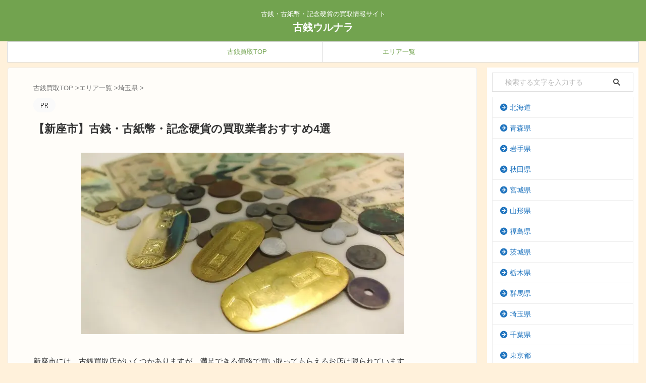

--- FILE ---
content_type: text/html; charset=UTF-8
request_url: https://kosen-urunara.com/saitama-niiza/
body_size: 14256
content:
<!DOCTYPE html> <!--[if lt IE 7]><html class="ie6" lang="ja"> <![endif]--> <!--[if IE 7]><html class="i7" lang="ja"> <![endif]--> <!--[if IE 8]><html class="ie" lang="ja"> <![endif]--> <!--[if gt IE 8]><!--><html lang="ja" class="s-navi-search-overlay  toc-style-default"> <!--<![endif]--><head prefix="og: http://ogp.me/ns# fb: http://ogp.me/ns/fb# article: http://ogp.me/ns/article#">  <script async src="https://www.googletagmanager.com/gtag/js?id=G-4RQX8BR2C0"></script> <script>window.dataLayer = window.dataLayer || [];
	  function gtag(){dataLayer.push(arguments);}
	  gtag('js', new Date());

	  gtag('config', 'G-4RQX8BR2C0');</script> <meta charset="UTF-8" ><meta name="viewport" content="width=device-width,initial-scale=1.0,user-scalable=no,viewport-fit=cover"><meta name="format-detection" content="telephone=no" ><meta name="referrer" content="no-referrer-when-downgrade"/><link rel="alternate" type="application/rss+xml" title="古銭ウルナラ RSS Feed" href="https://kosen-urunara.com/feed/" /><link rel="pingback" href="https://kosen-urunara.com/xmlrpc.php" > <!--[if lt IE 9]> <script src="https://kosen-urunara.com/wp-content/themes/affinger/js/html5shiv.js"></script> <![endif]--><meta name='robots' content='max-image-preview:large' /><link rel="stylesheet" href="https://kosen-urunara.com/wp-content/cache/minify/a81b3.css" media="all" />
<title>【新座市】古銭・古紙幣・記念硬貨の買取業者おすすめ4選 - 古銭ウルナラ</title><link rel='dns-prefetch' href='//ajax.googleapis.com' /><link rel='stylesheet' id='single-css' href='https://kosen-urunara.com/wp-content/themes/affinger/st-rankcss.php' type='text/css' media='all' /><link rel='stylesheet' id='st-themecss-css' href='https://kosen-urunara.com/wp-content/themes/affinger/st-themecss-loader.php?ver=6.8.2' type='text/css' media='all' /><link rel="https://api.w.org/" href="https://kosen-urunara.com/wp-json/" /><link rel="alternate" title="JSON" type="application/json" href="https://kosen-urunara.com/wp-json/wp/v2/posts/891" /><link rel='shortlink' href='https://kosen-urunara.com/?p=891' /><link rel="alternate" title="oEmbed (JSON)" type="application/json+oembed" href="https://kosen-urunara.com/wp-json/oembed/1.0/embed?url=https%3A%2F%2Fkosen-urunara.com%2Fsaitama-niiza%2F" /><link rel="alternate" title="oEmbed (XML)" type="text/xml+oembed" href="https://kosen-urunara.com/wp-json/oembed/1.0/embed?url=https%3A%2F%2Fkosen-urunara.com%2Fsaitama-niiza%2F&#038;format=xml" /><meta name="robots" content="index, follow" /><meta name="keywords" content="新座市,古銭,買取"><meta name="description" content="新座市で評判が良い古銭買取店とおすすめの買取業者をご紹介。新座市で古銭・古紙幣・記念硬貨などを少しでも高く売りたい方は、参考にされてください。"><meta name="thumbnail" content="https://kosen-urunara.com/wp-content/uploads/古銭買取業者.jpg"><meta name="google-site-verification" content="6nbnGpTorHDC2DXttXqsyp37TGGfjZG2hQfmW8VlN00" /><link rel="canonical" href="https://kosen-urunara.com/saitama-niiza/" /><link rel="icon" href="https://kosen-urunara.com/wp-content/uploads/古銭アイコン.png" sizes="32x32" /><link rel="icon" href="https://kosen-urunara.com/wp-content/uploads/古銭アイコン.png" sizes="192x192" /><link rel="apple-touch-icon" href="https://kosen-urunara.com/wp-content/uploads/古銭アイコン.png" /><meta name="msapplication-TileImage" content="https://kosen-urunara.com/wp-content/uploads/古銭アイコン.png" /><link rel="preload" href="/wp-includes/js/comment-reply.min.js" as="script"><link rel="preload" href="//ajax.googleapis.com/ajax/libs/jquery/1.11.3/jquery.min.js" as="script"><link rel="preload" href="https://kosen-urunara.com/wp-content/themes/affinger/vendor/slick/slick.js" as="script"><link rel="preload" href="https://kosen-urunara.com/wp-content/themes/affinger/js/base.js" as="script"><link rel="preload" href="https://kosen-urunara.com/wp-content/themes/affinger/js/scroll.js" as="script"><link rel="preload" href="https://kosen-urunara.com/wp-content/themes/affinger/js/st-copy-text.js" as="script"><link rel="preload" href="https://kosen-urunara.com/wp-content/plugins/st-toc/assets/js/script.js" as="script"><meta property="og:type" content="article"><meta property="og:title" content="【新座市】古銭・古紙幣・記念硬貨の買取業者おすすめ4選"><meta property="og:url" content="https://kosen-urunara.com/saitama-niiza/"><meta property="og:description" content="新座市には、古銭買取店がいくつかありますが、満足できる価格で買い取ってもらえるお店は限られています。 これから古銭・古紙幣・記念硬貨などを買取店に持っていかれる場合は、なるべく評判が良いお店を選ばれた"><meta property="og:site_name" content="古銭ウルナラ"><meta property="og:image" content="https://kosen-urunara.com/wp-content/uploads/古銭買取業者.jpg"><meta property="article:published_time" content="2023-11-05T22:45:32+09:00" /><meta property="article:author" content="shironeko" />  <script>(function (window, document, $, undefined) {
		'use strict';

		var SlideBox = (function () {
			/**
			 * @param $element
			 *
			 * @constructor
			 */
			function SlideBox($element) {
				this._$element = $element;
			}

			SlideBox.prototype.$content = function () {
				return this._$element.find('[data-st-slidebox-content]');
			};

			SlideBox.prototype.$toggle = function () {
				return this._$element.find('[data-st-slidebox-toggle]');
			};

			SlideBox.prototype.$icon = function () {
				return this._$element.find('[data-st-slidebox-icon]');
			};

			SlideBox.prototype.$text = function () {
				return this._$element.find('[data-st-slidebox-text]');
			};

			SlideBox.prototype.is_expanded = function () {
				return !!(this._$element.filter('[data-st-slidebox-expanded="true"]').length);
			};

			SlideBox.prototype.expand = function () {
				var self = this;

				this.$content().slideDown()
					.promise()
					.then(function () {
						var $icon = self.$icon();
						var $text = self.$text();

						$icon.removeClass($icon.attr('data-st-slidebox-icon-collapsed'))
							.addClass($icon.attr('data-st-slidebox-icon-expanded'))

						$text.text($text.attr('data-st-slidebox-text-expanded'))

						self._$element.removeClass('is-collapsed')
							.addClass('is-expanded');

						self._$element.attr('data-st-slidebox-expanded', 'true');
					});
			};

			SlideBox.prototype.collapse = function () {
				var self = this;

				this.$content().slideUp()
					.promise()
					.then(function () {
						var $icon = self.$icon();
						var $text = self.$text();

						$icon.removeClass($icon.attr('data-st-slidebox-icon-expanded'))
							.addClass($icon.attr('data-st-slidebox-icon-collapsed'))

						$text.text($text.attr('data-st-slidebox-text-collapsed'))

						self._$element.removeClass('is-expanded')
							.addClass('is-collapsed');

						self._$element.attr('data-st-slidebox-expanded', 'false');
					});
			};

			SlideBox.prototype.toggle = function () {
				if (this.is_expanded()) {
					this.collapse();
				} else {
					this.expand();
				}
			};

			SlideBox.prototype.add_event_listeners = function () {
				var self = this;

				this.$toggle().on('click', function (event) {
					self.toggle();
				});
			};

			SlideBox.prototype.initialize = function () {
				this.add_event_listeners();
			};

			return SlideBox;
		}());

		function on_ready() {
			var slideBoxes = [];

			$('[data-st-slidebox]').each(function () {
				var $element = $(this);
				var slideBox = new SlideBox($element);

				slideBoxes.push(slideBox);

				slideBox.initialize();
			});

			return slideBoxes;
		}

		$(on_ready);
	}(window, window.document, jQuery));</script> <script>(function (window, document, $, undefined) {
			'use strict';

			$(function(){
			$('.post h2:not([class^="is-style-st-heading-custom-"]):not([class*=" is-style-st-heading-custom-"]):not(.st-css-no2) , .h2modoki').wrapInner('<span class="st-dash-design"></span>');
			})
		}(window, window.document, jQuery));</script> <script>(function (window, document, $, undefined) {
		'use strict';

		$(function(){
			/* 第一階層のみの目次にクラスを挿入 */
			$("#toc_container:not(:has(ul ul))").addClass("only-toc");
			/* アコーディオンメニュー内のカテゴリーにクラス追加 */
			$(".st-ac-box ul:has(.cat-item)").each(function(){
				$(this).addClass("st-ac-cat");
			});
		});
	}(window, window.document, jQuery));</script> <script>(function (window, document, $, undefined) {
		'use strict';

		$(function(){
									$('.st-star').parent('.rankh4').css('padding-bottom','5px'); // スターがある場合のランキング見出し調整
		});
	}(window, window.document, jQuery));</script> <script>(function (window, document, $, undefined) {
			'use strict';

			$(function() {
				$('.is-style-st-paragraph-kaiwa').wrapInner('<span class="st-paragraph-kaiwa-text">');
			});
		}(window, window.document, jQuery));</script> <script>(function (window, document, $, undefined) {
			'use strict';

			$(function() {
				$('.is-style-st-paragraph-kaiwa-b').wrapInner('<span class="st-paragraph-kaiwa-text">');
			});
		}(window, window.document, jQuery));</script> <script>/* Gutenbergスタイルを調整 */
	(function (window, document, $, undefined) {
		'use strict';

		$(function() {
			$( '[class^="is-style-st-paragraph-"],[class*=" is-style-st-paragraph-"]' ).wrapInner( '<span class="st-noflex"></span>' );
		});
	}(window, window.document, jQuery));</script> </head><body class="wp-singular post-template-default single single-post postid-891 single-format-standard custom-background wp-theme-affinger wp-child-theme-affinger-child single-cat-42 not-front-page" ><div id="st-ami"><div id="wrapper" class="" ontouchstart=""><div id="wrapper-in"><header id="st-headwide"><div id="header-full"><div id="headbox-bg"><div id="headbox"><nav id="s-navi" class="pcnone" data-st-nav data-st-nav-type="normal"><dl class="acordion is-active" data-st-nav-primary><dt class="trigger"><p class="acordion_button"><span class="op op-menu has-text"><i class="st-fa st-svg-menu"></i></span></p><div id="st-mobile-logo"></div></dt><dd class="acordion_tree"><div class="acordion_tree_content"><div class="clear"></div></div></dd></dl></nav><div id="header-l"><div id="st-text-logo"><p class="descr sitenametop"> 古銭・古紙幣・記念硬貨の買取情報サイト</p><p class="sitename"><a href="https://kosen-urunara.com/" data-wpel-link="internal"> 古銭ウルナラ </a></p></div></div><div id="header-r" class="smanone"></div></div></div><div id="gazou-wide"><div id="st-menubox"><div id="st-menuwide"><nav class="smanone clearfix"><ul id="menu-%e3%83%98%e3%83%83%e3%83%80%e3%83%bc%e3%83%a1%e3%83%8b%e3%83%a5%e3%83%bc" class="menu"><li id="menu-item-109" class="menu-item menu-item-type-custom menu-item-object-custom menu-item-home menu-item-109"><a href="https://kosen-urunara.com/" data-wpel-link="internal">古銭買取TOP</a></li><li id="menu-item-108" class="menu-item menu-item-type-taxonomy menu-item-object-category current-post-ancestor menu-item-108"><a href="https://kosen-urunara.com/category/area/" data-wpel-link="internal">エリア一覧</a></li></ul></nav></div></div><div id="st-headerbox"><div id="st-header"></div></div></div></div></header><div id="content-w"><div id="st-header-post-under-box" class="st-header-post-no-data "
 style=""><div class="st-dark-cover"></div></div><div id="content" class="clearfix"><div id="contentInner"><main><article><div id="post-891" class="st-post post-891 post type-post status-publish format-standard has-post-thumbnail hentry category-saitama"><div
 id="breadcrumb"><ol itemscope itemtype="http://schema.org/BreadcrumbList"><li itemprop="itemListElement" itemscope itemtype="http://schema.org/ListItem"> <a href="https://kosen-urunara.com" itemprop="item" data-wpel-link="internal"> <span itemprop="name">古銭買取TOP</span> </a> &gt;<meta itemprop="position" content="1"/></li><li itemprop="itemListElement" itemscope itemtype="http://schema.org/ListItem"> <a href="https://kosen-urunara.com/category/area/" itemprop="item" data-wpel-link="internal"> <span
 itemprop="name">エリア一覧</span> </a> &gt;<meta itemprop="position" content="2"/></li><li itemprop="itemListElement" itemscope itemtype="http://schema.org/ListItem"> <a href="https://kosen-urunara.com/category/area/saitama/" itemprop="item" data-wpel-link="internal"> <span
 itemprop="name">埼玉県</span> </a> &gt;<meta itemprop="position" content="3"/></li></ol></div><p class="st-catgroup"><span class="catname st-catid-ad"><img src="https://kosen-urunara.com/wp-content/themes/affinger/images/r.png" height="100%"></span></p><h1 class="entry-title">【新座市】古銭・古紙幣・記念硬貨の買取業者おすすめ4選</h1><div class="blogbox st-hide"><p><span class="kdate"> <i class="st-fa st-svg-refresh"></i><time class="updated" datetime="2024-03-02T09:51:37+0900">2024年3月2日</time> </span></p></div><div class="mainbox"><div id="nocopy" ><div class="entry-content"><div class="wp-block-image"><figure class="aligncenter size-full"><img fetchpriority="high" decoding="async" width="640" height="360" src="https://kosen-urunara.com/wp-content/uploads/古銭買取業者.jpg" alt="" class="wp-image-95"/></figure></div><div style="height:5px" aria-hidden="true" class="wp-block-spacer"></div><p>新座市には、古銭買取店がいくつかありますが、満足できる価格で買い取ってもらえるお店は限られています。</p><p>これから古銭・古紙幣・記念硬貨などを買取店に持っていかれる場合は、<span class="st-mymarker-s">なるべく評判が良いお店を選ばれた方がいい</span>でしょう。</p><div style="height:5px" aria-hidden="true" class="wp-block-spacer"></div><p>この記事では、新座市で評判が良い古銭買取店とおすすめの古銭買取業者をご紹介します。</p><p>クチコミページへのリンクも張っていますので、参考にされてください。</p><div style="height:5px" aria-hidden="true" class="wp-block-spacer"></div><h2 class="wp-block-heading" id="秋田県で評判が高い古銭買取店">新座市で評判が良い古銭買取店</h2><h3 class="wp-block-heading">なんぼや 志木店</h3><div class="wp-block-image is-style-default"><figure class="aligncenter size-full"><noscript><img decoding="async" width="640" height="427" src="https://kosen-urunara.com/wp-content/uploads/新座市なんぼや.jpg" alt="" class="wp-image-2952"/></noscript><img decoding="async" width="640" height="427" src='data:image/svg+xml,%3Csvg%20xmlns=%22http://www.w3.org/2000/svg%22%20viewBox=%220%200%20640%20427%22%3E%3C/svg%3E' data-src="https://kosen-urunara.com/wp-content/uploads/新座市なんぼや.jpg" alt="" class="lazyload wp-image-2952"/></figure></div><div style="height:5px" aria-hidden="true" class="wp-block-spacer"></div><p>「なんぼや 志木店」は、新座市の東北にある買取専門店。</p><p>古銭・記念硬貨の買取も行っているようです。</p><p>新座市で古銭・記念硬貨を買取店に持っていかれる場合は、こちらのお店を利用されるのもいいでしょう。</p><div style="height:5px" aria-hidden="true" class="wp-block-spacer"></div><h4 class="wp-block-heading">店舗情報</h4><figure class="wp-block-table has-st-td-width has-st-td-width--1"><table><tbody><tr><td class="has-text-align-center" data-align="center">店名</td><td>なんぼや 志木店</td></tr><tr><td class="has-text-align-center" data-align="center">評価</td><td>4.9 <span style="color:#ffc107" class="tadv-color">★★★★★ </span><strong><a rel="noreferrer noopener external" href="https://www.google.com/search?q=%E3%81%AA%E3%82%93%E3%81%BC%E3%82%84+%E5%BF%97%E6%9C%A8%E5%BA%97&amp;sourceid=chrome&amp;ie=UTF-8#lrd=0x6018e98d0808eef7:0x1a88a485ed87c890,1,,," target="_blank" data-wpel-link="external">（83）</a></strong></td></tr><tr><td class="has-text-align-center" data-align="center">住所</td><td>新座市東北2-39-7</td></tr></tbody></table></figure><div style="height:5px" aria-hidden="true" class="wp-block-spacer"></div><p class="wp-block-st-blocks-my-button st-mybtn st-mybtn-noborder" style="min-width:50%;border-width:0px;border-radius:50px;font-size:105%;font-weight:normal;box-shadow:none;background:#009988"><a href="https://nanboya.com/shop/shiki-brandshop/" rel="nofollow noopener noreferrer external" style="font-weight:normal" target="_blank" data-wpel-link="external">【公式】なんぼや</a></p><div style="height:5px" aria-hidden="true" class="wp-block-spacer"></div><h3 class="wp-block-heading">おたからや OSCデオシティ新座店</h3><div class="wp-block-image is-style-default"><figure class="aligncenter size-full"><noscript><img decoding="async" width="640" height="427" src="https://kosen-urunara.com/wp-content/uploads/新座市おたからや.jpg" alt="" class="wp-image-2953"/></noscript><img decoding="async" width="640" height="427" src='data:image/svg+xml,%3Csvg%20xmlns=%22http://www.w3.org/2000/svg%22%20viewBox=%220%200%20640%20427%22%3E%3C/svg%3E' data-src="https://kosen-urunara.com/wp-content/uploads/新座市おたからや.jpg" alt="" class="lazyload wp-image-2953"/></figure></div><div style="height:5px" aria-hidden="true" class="wp-block-spacer"></div><p>「おたからや OSCデオシティ新座店」は、新座市の中野にある買取専門店。</p><p>古銭・古紙幣・記念硬貨の買取も行っているようです。</p><p>新座市で古銭・古紙幣・記念硬貨を買取店に持っていかれる場合は、こちらのお店を利用されるのもいいでしょう。</p><div style="height:5px" aria-hidden="true" class="wp-block-spacer"></div><h4 class="wp-block-heading">店舗情報</h4><figure class="wp-block-table has-st-td-width has-st-td-width--1"><table><tbody><tr><td class="has-text-align-center" data-align="center">店名</td><td>おたからや OSCデオシティ新座店</td></tr><tr><td class="has-text-align-center" data-align="center">評価</td><td>4.7 <span style="color:#ffc107" class="tadv-color">★★★★★ </span><strong><a rel="noreferrer noopener external" href="https://www.google.com/search?q=%E3%81%8A%E3%81%9F%E3%81%8B%E3%82%89%E3%82%84+OSC%E3%83%87%E3%82%AA%E3%82%B7%E3%83%86%E3%82%A3%E6%96%B0%E5%BA%A7%E5%BA%97&amp;sourceid=chrome&amp;ie=UTF-8#lrd=0x6018e9dd397a385d:0xe8345e1ab1bd9924,1,,," target="_blank" data-wpel-link="external">（54）</a></strong></td></tr><tr><td class="has-text-align-center" data-align="center">住所</td><td>新座市中野2丁目1-38 新座ミックスミックス 1F</td></tr></tbody></table></figure><div style="height:5px" aria-hidden="true" class="wp-block-spacer"></div><p class="wp-block-st-blocks-my-button st-mybtn st-mybtn-noborder" style="min-width:50%;border-width:0px;border-radius:50px;font-size:105%;font-weight:normal;box-shadow:none;background:#009988"><a href="https://www.otakaraya.jp/" rel="nofollow noopener noreferrer external" style="font-weight:normal" target="_blank" data-wpel-link="external">【公式】おたからや</a></p><div style="height:5px" aria-hidden="true" class="wp-block-spacer"></div><h2 class="wp-block-heading">古銭などの買取相場と高く売れるお店</h2><div class="wp-block-image"><figure class="aligncenter size-full"><noscript><img decoding="async" width="640" height="360" src="https://kosen-urunara.com/wp-content/uploads/QA.jpg" alt="" class="wp-image-29"/></noscript><img decoding="async" width="640" height="360" src='data:image/svg+xml,%3Csvg%20xmlns=%22http://www.w3.org/2000/svg%22%20viewBox=%220%200%20640%20360%22%3E%3C/svg%3E' data-src="https://kosen-urunara.com/wp-content/uploads/QA.jpg" alt="" class="lazyload wp-image-29"/></figure></div><div style="height:5px" aria-hidden="true" class="wp-block-spacer"></div><p>古銭・古紙幣・記念硬貨などを売る場合、買取相場と高く売れるお店を知りたい方が多いことでしょう。</p><div style="height:5px" aria-hidden="true" class="wp-block-spacer"></div><p>結論から言うと、古銭などの買取相場は、<span class="st-mymarker-s">フリマアプリなどの売買履歴を見ることで大体分かります</span>。</p><p>ただし、ネット上に売買履歴がない場合は、<span class="st-mymarker-s-b">いくつかの古銭品買取業者に実際に査定してもらわない限り分かりません</span>。</p><div style="height:5px" aria-hidden="true" class="wp-block-spacer"></div><p>また、高く売れるお店についても、<span class="st-mymarker-s-b">いくつかの古銭買取店に実際に査定してもらわない限り分かりません</span>。</p><p>なぜなら、古銭などの査定価格は物や状態によって異なるもので、査定士の鑑識力や査定基準も異なるからです。</p><div style="height:5px" aria-hidden="true" class="wp-block-spacer"></div><p>なお、古銭などの買取相場は、素人には分かりにくいため、<span class="st-mymarker-s-b">買い叩かれることも多い</span>ものです。</p><p>そのため、古銭などを売る場合は、<span class="st-mymarker-s">少なくとも2回は査定してもらった方がいい</span>でしょう。</p><div style="height:5px" aria-hidden="true" class="wp-block-spacer"></div><h2 class="wp-block-heading" id="持ち込み買取のデメリット">店頭買取のデメリット</h2><div class="wp-block-image is-style-default"><figure class="aligncenter size-full"><noscript><img decoding="async" width="640" height="360" src="https://kosen-urunara.com/wp-content/uploads/demerit.jpg" alt="" class="wp-image-30"/></noscript><img decoding="async" width="640" height="360" src='data:image/svg+xml,%3Csvg%20xmlns=%22http://www.w3.org/2000/svg%22%20viewBox=%220%200%20640%20360%22%3E%3C/svg%3E' data-src="https://kosen-urunara.com/wp-content/uploads/demerit.jpg" alt="" class="lazyload wp-image-30"/></figure></div><div style="height:5px" aria-hidden="true" class="wp-block-spacer"></div><p>古銭などの買取方法としては、昔から「店頭買取」という方法があります。</p><p>なお、店頭買取には、「<span class="st-mymarker-s">都合の良いタイミングでお店に持っていって査定してもらえる</span>」というメリットがあります。</p><div style="height:5px" aria-hidden="true" class="wp-block-spacer"></div><p>しかし、店頭買取には、以下のようなデメリットもあります。</p><div style="height:5px" aria-hidden="true" class="wp-block-spacer"></div><div class="wp-block-st-blocks-my-box st-mybox has-title" style="background-color:#fafafa;border-width:3px;border-color:#757575;border-radius:0px"><p class="st-mybox-title" style="color:#313131;font-weight:bold;text-shadow:#fff 3px 0px 0px, #fff 2.83487px .981584px 0px, #fff 2.35766px 1.85511px 0px, #fff 1.62091px 2.52441px 0px, #fff .705713px 2.91581px 0px, #fff -0.287171px 2.98622px 0px, #fff -1.24844px 2.72789px 0px, #fff -2.07227px 2.16926px 0px, #fff -2.66798px 1.37182px 0px, #fff -2.96998px .42336px 0px, #fff -2.94502px -0.571704px 0px, #fff -2.59586px -1.50383px 0px, #fff -1.96093px -2.27041px 0px, #fff -1.11013px -2.78704px 0px, #fff -0.137119px -2.99686px 0px, #fff .850987px -2.87677px 0px, #fff 1.74541px -2.43999px 0px, #fff 2.44769px -1.73459px 0px, #fff 2.88051px -0.838246px 0px;background:linear-gradient(0deg, #fafafa 0%, #fafafa 55%, rgba(0, 0, 0, 0) 55%, rgba(0, 0, 0, 0) 100%)">店頭買取のデメリット</p><div class="st-in-mybox"><ul class="is-style-st-border wp-block-list"><li>お店まで持っていく必要がある。</li><li>先客がいた場合は待つ必要がある。</li><li>査定が終わるまで待つ必要がある。</li><li>買取不可の場合は無駄足になる。</li></ul></div></div><div style="height:5px" aria-hidden="true" class="wp-block-spacer"></div><p>近年では、そのようなデメリットがない効率の良い買取サービスもあります。</p><p>いわゆる「出張買取」や「宅配買取」といったサービスです。</p><div style="height:5px" aria-hidden="true" class="wp-block-spacer"></div><div class="wp-block-st-blocks-my-box st-mybox has-title" style="background-color:#fffde7;border-width:3px;border-color:#ffc107;border-radius:0px"><p class="st-mybox-title" style="color:#ffc107;font-weight:bold;text-shadow:#fff 3px 0px 0px, #fff 2.83487px .981584px 0px, #fff 2.35766px 1.85511px 0px, #fff 1.62091px 2.52441px 0px, #fff .705713px 2.91581px 0px, #fff -0.287171px 2.98622px 0px, #fff -1.24844px 2.72789px 0px, #fff -2.07227px 2.16926px 0px, #fff -2.66798px 1.37182px 0px, #fff -2.96998px .42336px 0px, #fff -2.94502px -0.571704px 0px, #fff -2.59586px -1.50383px 0px, #fff -1.96093px -2.27041px 0px, #fff -1.11013px -2.78704px 0px, #fff -0.137119px -2.99686px 0px, #fff .850987px -2.87677px 0px, #fff 1.74541px -2.43999px 0px, #fff 2.44769px -1.73459px 0px, #fff 2.88051px -0.838246px 0px;background:linear-gradient(0deg, #fffde7 0%, #fffde7 55%, rgba(0, 0, 0, 0) 55%, rgba(0, 0, 0, 0) 100%)">出張買取とは？宅配買取とは？</p><div class="st-in-mybox"><ul class="is-style-st-border wp-block-list"><li>出張買取：自宅まで査定（買取）しに来てもらえるサービス</li><li>宅配買取：売りたいものを送って査定（買取）してもらえるサービス</li></ul></div></div><div style="height:5px" aria-hidden="true" class="wp-block-spacer"></div><p>ちなみに、埼玉県には、古銭・古紙幣・記念硬貨などの出張買取を行っている業者があります。</p><p>どちらも<span class="st-mymarker-s">完全無料で査定（買取）を行っている評判が良い業者</span>です。</p><div style="height:5px" aria-hidden="true" class="wp-block-spacer"></div><p>新座市で古銭などの出張買取を利用される場合は、以下の業者を利用されるといいでしょう。</p><div style="height:5px" aria-hidden="true" class="wp-block-spacer"></div><h2 class="wp-block-heading">新座市でおすすめの古銭買取業者</h2><h3 class="wp-block-heading">バイセル</h3><div class="wp-block-image is-style-st-photo-shadow"><figure class="aligncenter size-full"><noscript><img decoding="async" width="640" height="318" src="https://kosen-urunara.com/wp-content/uploads/バイセル.png" alt="" class="wp-image-31"/></noscript><img decoding="async" width="640" height="318" src='data:image/svg+xml,%3Csvg%20xmlns=%22http://www.w3.org/2000/svg%22%20viewBox=%220%200%20640%20318%22%3E%3C/svg%3E' data-src="https://kosen-urunara.com/wp-content/uploads/バイセル.png" alt="" class="lazyload wp-image-31"/></figure></div><div style="height:5px" aria-hidden="true" class="wp-block-spacer"></div><p>「バイセル」は、テレビなどの多くのメディアでも取り上げられている有名な買取業者。</p><p>多種多様の古銭・古紙幣・記念硬貨などの買取も行っている業者です。</p><p>なお、高く売るための独自の販路を持っているため、<span class="st-mymarker-s">相場以上の価格で買い取ることもできる</span>ようです。</p><div style="height:5px" aria-hidden="true" class="wp-block-spacer"></div><figure class="wp-block-table has-st-td-width has-st-td-width--1 is-style-regular"><table><tbody><tr><td class="has-text-align-center" data-align="center">業者名</td><td>バイセル</td></tr><tr><td class="has-text-align-center" data-align="center">査定対象</td><td>大判・小判／銀行券／旧硬貨／記念硬貨／中国貨幣／エラー貨幣</td></tr><tr><td class="has-text-align-center" data-align="center">査定可能</td><td>・年代不明のもの<br>・くすんでいるもの<br>・汚れているもの<br>・傷がついているもの<br>・ケースがないもの<br>・鑑定書がないもの<br>・エラーコインかどうか分からないもの<br>・売りたいものが少なくても査定可能</td></tr><tr><td class="has-text-align-center" data-align="center">査定方法</td><td>出張査定</td></tr><tr><td class="has-text-align-center" data-align="center">買取方法</td><td>出張買取</td></tr><tr><td class="has-text-align-center" data-align="center">対象地域</td><td>埼玉県全域（新座市も含む）</td></tr><tr><td class="has-text-align-center" data-align="center">各種料金</td><td>査定料・出張料・キャンセル料など全て無料</td></tr></tbody></table></figure><div style="height:5px" aria-hidden="true" class="wp-block-spacer"></div><p>詳しくは、以下のサイトをご覧ください。</p><div style="height:5px" aria-hidden="true" class="wp-block-spacer"></div><p class="wp-block-st-blocks-my-button st-mybtn st-reflection st-mybtn-noborder" style="min-width:50%;border-width:0px;border-radius:50px;font-size:105%;font-weight:bold;box-shadow:0 3px 0 #007f70;background:#009988"><a href="https://px.a8.net/svt/ejp?a8mat=3TLDMW+EY9XPU+2RPQ+ZSD6B" rel="nofollow noopener noreferrer external" style="font-weight:bold" target="_blank" data-wpel-link="external">【公式】バイセル</a></p><div style="height:5px" aria-hidden="true" class="wp-block-spacer"></div><h3 class="wp-block-heading">福ちゃん</h3><div class="wp-block-image is-style-st-photo-shadow"><figure class="aligncenter size-full"><noscript><img decoding="async" width="640" height="322" src="https://kosen-urunara.com/wp-content/uploads/古銭福ちゃん.png" alt="" class="wp-image-32"/></noscript><img decoding="async" width="640" height="322" src='data:image/svg+xml,%3Csvg%20xmlns=%22http://www.w3.org/2000/svg%22%20viewBox=%220%200%20640%20322%22%3E%3C/svg%3E' data-src="https://kosen-urunara.com/wp-content/uploads/古銭福ちゃん.png" alt="" class="lazyload wp-image-32"/></figure></div><div style="height:5px" aria-hidden="true" class="wp-block-spacer"></div><p>「福ちゃん」は、バイセルと同様の事業を行っている買取業者。</p><p>多種多様の古銭・古紙幣・記念硬貨などの買取も行っている業者です。</p><p>「福ちゃん」も高く売るための独自の販路を持っているため、<span class="st-mymarker-s">相場以上の価格で買い取ることもできる</span>ようです。</p><div style="height:5px" aria-hidden="true" class="wp-block-spacer"></div><figure class="wp-block-table has-st-td-width has-st-td-width--1 is-style-regular"><table><tbody><tr><td class="has-text-align-center" data-align="center">業者名</td><td>福ちゃん</td></tr><tr><td class="has-text-align-center" data-align="center">査定対象</td><td>大判・小判／金貨・銀貨／日本古銭／中国古銭／外国硬貨／古紙幣／記念硬貨／記念メダル</td></tr><tr><td class="has-text-align-center" data-align="center">査定可能</td><td>・価値や詳細が不明なもの<br>・海外の硬貨や紙幣<br>・汚れているもの<br>・錆びているもの<br>・傷がついているもの<br>・大量の仕訳がされていないもの<br>・売りたいものが1点しかなくても査定可能</td></tr><tr><td class="has-text-align-center" data-align="center">査定方法</td><td>WEB査定／出張査定</td></tr><tr><td class="has-text-align-center" data-align="center">買取方法</td><td>出張買取</td></tr><tr><td class="has-text-align-center" data-align="center">対象地域</td><td>埼玉県全域（新座市も含む）</td></tr><tr><td class="has-text-align-center" data-align="center">各種料金</td><td>査定料・出張料・キャンセル料など全て無料</td></tr><tr><td class="has-text-align-center" data-align="center">女性査定士の指定</td><td>女性の依頼者のみ可能</td></tr></tbody></table></figure><div style="height:5px" aria-hidden="true" class="wp-block-spacer"></div><div class="wp-block-image is-style-st-photo-shadow"><figure class="aligncenter size-full"><noscript><img decoding="async" width="640" height="333" src="https://kosen-urunara.com/wp-content/uploads/お問い合わせフォーム福ちゃん.png" alt="" class="wp-image-33"/></noscript><img decoding="async" width="640" height="333" src='data:image/svg+xml,%3Csvg%20xmlns=%22http://www.w3.org/2000/svg%22%20viewBox=%220%200%20640%20333%22%3E%3C/svg%3E' data-src="https://kosen-urunara.com/wp-content/uploads/お問い合わせフォーム福ちゃん.png" alt="" class="lazyload wp-image-33"/></figure></div><div style="height:5px" aria-hidden="true" class="wp-block-spacer"></div><p>なお、「福ちゃん」では、<span class="st-mymarker-s">WEB</span><span class="st-mymarker-s">で</span><span class="st-mymarker-s">無料</span><span class="st-mymarker-s">査定してもらうことができます</span>。</p><p>いくらくらいで売れるものなのか気になる方は、メールで写真を送って簡易査定してもらうといいでしょう。</p><div style="height:5px" aria-hidden="true" class="wp-block-spacer"></div><p>また、「福ちゃん」では、出張買取を依頼する時に<span class="st-mymarker-s">女性の査定士を指定することもできます</span>。</p><p>特に女性の方で女性の査定士に来てもらいたい場合は、こちらの業者に依頼されるといいでしょう。</p><div style="height:5px" aria-hidden="true" class="wp-block-spacer"></div><p>詳しくは、以下のサイトをご覧ください。</p><div style="height:5px" aria-hidden="true" class="wp-block-spacer"></div><p class="wp-block-st-blocks-my-button st-mybtn st-reflection st-mybtn-noborder" style="min-width:50%;border-width:0px;border-radius:50px;font-size:105%;font-weight:bold;box-shadow:0 3px 0 #007f70;background:#009988"><a href="https://px.a8.net/svt/ejp?a8mat=3TLDMW+EMYP82+35HU+ZQNG3" rel="nofollow noopener noreferrer external" style="font-weight:bold" target="_blank" data-wpel-link="external">【公式】福ちゃん</a></p><div style="height:5px" aria-hidden="true" class="wp-block-spacer"></div><h2 class="wp-block-heading" id="出張買取のメリットとデメリット">出張買取のメリットとデメリット</h2><div class="wp-block-image is-style-st-photo-shadow"><figure class="aligncenter size-full"><noscript><img decoding="async" width="640" height="360" src="https://kosen-urunara.com/wp-content/uploads/merit-and-demerit.jpg" alt="" class="wp-image-34"/></noscript><img decoding="async" width="640" height="360" src='data:image/svg+xml,%3Csvg%20xmlns=%22http://www.w3.org/2000/svg%22%20viewBox=%220%200%20640%20360%22%3E%3C/svg%3E' data-src="https://kosen-urunara.com/wp-content/uploads/merit-and-demerit.jpg" alt="" class="lazyload wp-image-34"/></figure></div><div style="height:5px" aria-hidden="true" class="wp-block-spacer"></div><p>近年では、古銭・古紙幣・記念硬貨などを売る際に出張買取を利用する方が増えてきています。</p><div style="height:5px" aria-hidden="true" class="wp-block-spacer"></div><p>なお、「バイセル」「福ちゃん」の2社の出張買取には、以下のようなメリットがあります。</p><div style="height:5px" aria-hidden="true" class="wp-block-spacer"></div><div class="wp-block-st-blocks-my-box st-mybox has-title" style="background-color:#fffde7;border-width:3px;border-color:#ffc107;border-radius:0px"><p class="st-mybox-title" style="color:#ffc107;font-weight:bold;text-shadow:#fff 3px 0px 0px, #fff 2.83487px .981584px 0px, #fff 2.35766px 1.85511px 0px, #fff 1.62091px 2.52441px 0px, #fff .705713px 2.91581px 0px, #fff -0.287171px 2.98622px 0px, #fff -1.24844px 2.72789px 0px, #fff -2.07227px 2.16926px 0px, #fff -2.66798px 1.37182px 0px, #fff -2.96998px .42336px 0px, #fff -2.94502px -0.571704px 0px, #fff -2.59586px -1.50383px 0px, #fff -1.96093px -2.27041px 0px, #fff -1.11013px -2.78704px 0px, #fff -0.137119px -2.99686px 0px, #fff .850987px -2.87677px 0px, #fff 1.74541px -2.43999px 0px, #fff 2.44769px -1.73459px 0px, #fff 2.88051px -0.838246px 0px;background:linear-gradient(0deg, #fffde7 0%, #fffde7 55%, rgba(0, 0, 0, 0) 55%, rgba(0, 0, 0, 0) 100%)">2社の出張買取のメリット</p><div class="st-in-mybox"><ul class="is-style-st-border wp-block-list"><li>無料で自宅まで来てもらえる。</li><li>無料で価値に見合った査定をしてもらえる。</li><li>売らなくても料金は一切かからない。</li></ul></div></div><div style="height:5px" aria-hidden="true" class="wp-block-spacer"></div><p>そのため、「バイセル」「福ちゃん」の出張買取においては、利用する上でのデメリットは特にありません。</p><p>強いて言うなら、<span class="st-mymarker-s-b">査定士が家に来ること</span>くらいです。</p><div style="height:5px" aria-hidden="true" class="wp-block-spacer"></div><div class="wp-block-image is-style-default"><figure class="aligncenter size-full"><noscript><img decoding="async" width="640" height="360" src="https://kosen-urunara.com/wp-content/uploads/entrance.jpg" alt="" class="wp-image-36"/></noscript><img decoding="async" width="640" height="360" src='data:image/svg+xml,%3Csvg%20xmlns=%22http://www.w3.org/2000/svg%22%20viewBox=%220%200%20640%20360%22%3E%3C/svg%3E' data-src="https://kosen-urunara.com/wp-content/uploads/entrance.jpg" alt="" class="lazyload wp-image-36"/></figure></div><div style="height:5px" aria-hidden="true" class="wp-block-spacer"></div><p>ちなみに、古銭などの出張買取の場合は、<span class="st-mymarker-s">玄関で完結できます</span>。</p><p>そのため、部屋の中まで入ってきてもらいたくない場合は、玄関で査定してもらうといいでしょう。</p><div style="height:5px" aria-hidden="true" class="wp-block-spacer"></div><div class="wp-block-st-blocks-my-box st-mybox has-title" style="background-color:#fffde7;border-width:3px;border-color:#ffc107;border-radius:0px"><p class="st-mybox-title" style="color:#ffc107;font-weight:bold;text-shadow:#fff 3px 0px 0px, #fff 2.83487px .981584px 0px, #fff 2.35766px 1.85511px 0px, #fff 1.62091px 2.52441px 0px, #fff .705713px 2.91581px 0px, #fff -0.287171px 2.98622px 0px, #fff -1.24844px 2.72789px 0px, #fff -2.07227px 2.16926px 0px, #fff -2.66798px 1.37182px 0px, #fff -2.96998px .42336px 0px, #fff -2.94502px -0.571704px 0px, #fff -2.59586px -1.50383px 0px, #fff -1.96093px -2.27041px 0px, #fff -1.11013px -2.78704px 0px, #fff -0.137119px -2.99686px 0px, #fff .850987px -2.87677px 0px, #fff 1.74541px -2.43999px 0px, #fff 2.44769px -1.73459px 0px, #fff 2.88051px -0.838246px 0px;background:linear-gradient(0deg, #fffde7 0%, #fffde7 55%, rgba(0, 0, 0, 0) 55%, rgba(0, 0, 0, 0) 100%)">出張買取の特別なメリット</p><div class="st-in-mybox"><p>出張買取では、物によっては<span class="st-mymarker-s">店頭買取時よりも高めに査定してもらえることもあります</span>。</p><p>出張買取で来る査定士は、高く売れるものをなるべく買い取って帰りたいものだからです。</p><p>そのため、もし査定価格に満足できなかった場合は、希望価格を伝えて交渉してみられるといいでしょう。</p></div></div><div style="height:5px" aria-hidden="true" class="wp-block-spacer"></div><h2 class="wp-block-heading">新座市の古銭買取まとめ</h2><div class="wp-block-st-blocks-my-box st-mybox" style="background-color:#f0fffd;border-width:3px;border-color:#009988"><div class="st-in-mybox"><ul class="is-style-st-square-checkbox wp-block-list"><li>古銭などを売る場合は、少なくとも2回は査定してもらった方がいい。</li><li>店頭買取よりも出張買取の方が査定効率・売却効率が良い。</li><li>出張買取の場合、物によっては店頭買取時よりも高めに査定してもらえることもある。</li><li>買取方法は、ノーリスクで利用できる出張買取がオススメ。</li><li>新座市でおすすめの古銭買取業者：<strong><a href="https://px.a8.net/svt/ejp?a8mat=3TLDMW+EY9XPU+2RPQ+ZSD6B" data-wpel-link="external" target="_blank" rel="external noopener noreferrer">バイセル</a></strong>、<strong><a href="https://px.a8.net/svt/ejp?a8mat=3TLDMW+EMYP82+35HU+ZQNG3" data-wpel-link="external" target="_blank" rel="external noopener noreferrer">福ちゃん</a></strong></li></ul></div></div><div style="height:5px" aria-hidden="true" class="wp-block-spacer"></div><div class="st-kaiwa-box clearfix kaiwaicon1"><div class="st-kaiwa-face"><noscript><img decoding="async" src="https://kosen-urunara.com/wp-content/uploads/191498-100x100.png" width="60px"></noscript><img class="lazyload" decoding="async" src='data:image/svg+xml,%3Csvg%20xmlns=%22http://www.w3.org/2000/svg%22%20viewBox=%220%200%2060%2040%22%3E%3C/svg%3E' data-src="https://kosen-urunara.com/wp-content/uploads/191498-100x100.png" width="60px"><div class="st-kaiwa-face-name"></div></div><div class="st-kaiwa-area"><div class="st-kaiwa-hukidashi"><div class="wp-block-st-blocks-st-kaiwa"><p>不要な古銭・古紙幣・記念硬貨などを少しでも高く売られてください。</p></div></div></div></div><div style="height:5px" aria-hidden="true" class="wp-block-spacer"></div><p class="wp-block-st-blocks-my-button st-mybtn st-reflection st-mybtn-noborder" style="min-width:50%;border-width:0px;border-radius:50px;font-size:105%;font-weight:bold;box-shadow:0 3px 0 #007f70;background:#009988"><a href="https://px.a8.net/svt/ejp?a8mat=3TLDMW+EY9XPU+2RPQ+ZSD6B" rel="nofollow noopener noreferrer external" style="font-weight:bold" target="_blank" data-wpel-link="external">【公式】バイセル</a></p><p class="wp-block-st-blocks-my-button st-mybtn st-reflection st-mybtn-noborder" style="min-width:50%;border-width:0px;border-radius:50px;font-size:105%;font-weight:bold;box-shadow:0 3px 0 #007f70;background:#009988"><a href="https://px.a8.net/svt/ejp?a8mat=3TLDMW+EMYP82+35HU+ZQNG3" rel="nofollow noopener noreferrer external" style="font-weight:bold" target="_blank" data-wpel-link="external">【公式】福ちゃん</a></p><div style="height:5px" aria-hidden="true" class="wp-block-spacer"></div><h2 class="wp-block-heading">埼玉県内の他の古銭買取情報</h2><p>埼玉県内の他の古銭買取情報については、以下のページをご覧ください。</p><p>&#x25b6;<a href="https://kosen-urunara.com/saitama/" data-wpel-link="internal">埼玉県の古銭買取</a></p><p>&#x25b6;<a href="https://kosen-urunara.com/saitama-saitama/" data-wpel-link="internal">さいたま市の古銭買取</a></p><p>&#x25b6;<a href="https://kosen-urunara.com/saitama-kawaguchi/" data-wpel-link="internal">川口市の古銭買取</a></p><p>&#x25b6;<a href="https://kosen-urunara.com/saitama-kawagoe/" data-wpel-link="internal">川越市の古銭買取</a></p><p>&#x25b6;<a href="https://kosen-urunara.com/saitama-tokorozawa/" data-wpel-link="internal">所沢市の古銭買取</a></p><p>&#x25b6;<a href="https://kosen-urunara.com/saitama-koshigaya/" data-wpel-link="internal">越谷市の古銭買取</a></p><p>&#x25b6;<a href="https://kosen-urunara.com/saitama-soka/" data-wpel-link="internal">草加市の古銭買取</a></p><p>&#x25b6;<a href="https://kosen-urunara.com/saitama-kasukabe/" data-wpel-link="internal">春日部市の古銭買取</a></p><p>&#x25b6;<a href="https://kosen-urunara.com/saitama-ageo/" data-wpel-link="internal">上尾市の古銭買取</a></p><p>&#x25b6;<a href="https://kosen-urunara.com/saitama-kumagaya/" data-wpel-link="internal">熊谷市の古銭買取</a></p><p>&#x25b6;<a href="https://kosen-urunara.com/saitama-kuki/" data-wpel-link="internal">久喜市の古銭買取</a></p><p>&#x25b6;<a href="https://kosen-urunara.com/saitama-sayama/" data-wpel-link="internal">狭山市の古銭買取</a></p><p>&#x25b6;<a href="https://kosen-urunara.com/saitama-iruma/" data-wpel-link="internal">入間市の古銭買取</a></p><p>&#x25b6;<a href="https://kosen-urunara.com/saitama-asaka/" data-wpel-link="internal">朝霞市の古銭買取</a></p><p>&#x25b6;<a href="https://kosen-urunara.com/saitama-misato/" data-wpel-link="internal">三郷市の古銭買取</a></p><p>&#x25b6;<a href="https://kosen-urunara.com/saitama-toda/" data-wpel-link="internal">戸田市の古銭買取</a></p><p>&#x25b6;<a href="https://kosen-urunara.com/saitama-fukaya/" data-wpel-link="internal">深谷市の古銭買取</a></p><p>&#x25b6;<a href="https://kosen-urunara.com/saitama-kounosu/" data-wpel-link="internal">鴻巣市の古銭買取</a></p><p>&#x25b6;<a href="https://kosen-urunara.com/saitama-fujimino/" data-wpel-link="internal">ふじみ野市の古銭買取</a></p><p>&#x25b6;<a href="https://kosen-urunara.com/saitama-fujimi/" data-wpel-link="internal">富士見市の古銭買取</a></p><p>&#x25b6;<a href="https://kosen-urunara.com/saitama-kazo/" data-wpel-link="internal">加須市の古銭買取</a></p><p>&#x25b6;<a href="https://kosen-urunara.com/saitama-sakado/" data-wpel-link="internal">坂戸市の古銭買取</a></p><p>&#x25b6;<a href="https://kosen-urunara.com/saitama-yashio/" data-wpel-link="internal">八潮市の古銭買取</a></p><p>&#x25b6;<a href="https://kosen-urunara.com/saitama-higashimatsuyama/" data-wpel-link="internal">東松山市の古銭買取</a></p><p>&#x25b6;<a href="https://kosen-urunara.com/saitama-wako/" data-wpel-link="internal">和光市の古銭買取</a></p><p>&#x25b6;<a href="https://kosen-urunara.com/saitama-hanno/" data-wpel-link="internal">飯能市の古銭買取</a></p><p>&#x25b6;<a href="https://kosen-urunara.com/saitama-honjo/" data-wpel-link="internal">本庄市の古銭買取</a></p><p>&#x25b6;<a href="https://kosen-urunara.com/saitama-gyoda/" data-wpel-link="internal">行田市の古銭買取</a></p><p>&#x25b6;<a href="https://kosen-urunara.com/saitama-shiki/" data-wpel-link="internal">志木市の古銭買取</a></p><p>&#x25b6;<a href="https://kosen-urunara.com/saitama-okegawa/" data-wpel-link="internal">桶川市の古銭買取</a></p><p>&#x25b6;<a href="https://kosen-urunara.com/saitama-warabi/" data-wpel-link="internal">蕨市の古銭買取</a></p><p>&#x25b6;<a href="https://kosen-urunara.com/saitama-yoshikawa/" data-wpel-link="internal">吉川市の古銭買取</a></p><p>&#x25b6;<a href="https://kosen-urunara.com/saitama-tsurugashima/" data-wpel-link="internal">鶴ヶ島市の古銭買取</a></p><p>&#x25b6;<a href="https://kosen-urunara.com/saitama-kitamoto/" data-wpel-link="internal">北本市の古銭買取</a></p><p>&#x25b6;<a href="https://kosen-urunara.com/saitama-hasuda/" data-wpel-link="internal">蓮田市の古銭買取</a></p><p>&#x25b6;<a href="https://kosen-urunara.com/saitama-chichibu/" data-wpel-link="internal">秩父市の古銭買取</a></p><p>&#x25b6;<a href="https://kosen-urunara.com/saitama-hidaka/" data-wpel-link="internal">日高市の古銭買取</a></p><p>&#x25b6;<a href="https://kosen-urunara.com/saitama-shiraoka/" data-wpel-link="internal">白岡市の古銭買取</a></p><p>&#x25b6;<a href="https://kosen-urunara.com/saitama-hanyu/" data-wpel-link="internal">羽生市の古銭買取</a></p><p>&#x25b6;<a href="https://kosen-urunara.com/saitama-satte/" data-wpel-link="internal">幸手市の古銭買取</a></p><div style="height:5px" aria-hidden="true" class="wp-block-spacer"></div></div></div><div class="adbox"><div style="padding-top:10px;"></div></div></div><div class="sns st-sns-singular"><ul class="clearfix"></ul></div><p class="tagst"> <i class="st-fa st-svg-folder-open-o" aria-hidden="true"></i>-<a href="https://kosen-urunara.com/category/area/saitama/" rel="category tag" data-wpel-link="internal">埼玉県</a><br/></p><aside><p class="author" style="display:none;"><a href="https://kosen-urunara.com/author/shironeko/" title="shironeko" class="vcard author" data-wpel-link="internal"><span class="fn">author</span></a></p><div class="p-navi clearfix"> <a class="st-prev-link" href="https://kosen-urunara.com/saitama-kuki/" data-wpel-link="internal"><p class="st-prev"> <i class="st-svg st-svg-angle-right"></i> <noscript><img width="60" height="60" src="https://kosen-urunara.com/wp-content/uploads/古銭買取業者-100x100.jpg" class="attachment-60x60 size-60x60 wp-post-image" alt="" decoding="async" srcset="https://kosen-urunara.com/wp-content/uploads/古銭買取業者-100x100.jpg 100w, https://kosen-urunara.com/wp-content/uploads/古銭買取業者-150x150.jpg 150w" sizes="(max-width: 60px) 100vw, 60px" /></noscript><img width="60" height="60" src='data:image/svg+xml,%3Csvg%20xmlns=%22http://www.w3.org/2000/svg%22%20viewBox=%220%200%2060%2060%22%3E%3C/svg%3E' data-src="https://kosen-urunara.com/wp-content/uploads/古銭買取業者-100x100.jpg" class="lazyload attachment-60x60 size-60x60 wp-post-image" alt="" decoding="async" data-srcset="https://kosen-urunara.com/wp-content/uploads/古銭買取業者-100x100.jpg 100w, https://kosen-urunara.com/wp-content/uploads/古銭買取業者-150x150.jpg 150w" data-sizes="(max-width: 60px) 100vw, 60px" /> <span class="st-prev-title">【久喜市】古銭・古紙幣・記念硬貨の買取業者おすすめ5選</span></p> </a> <a class="st-next-link" href="https://kosen-urunara.com/saitama-kumagaya/" data-wpel-link="internal"><p class="st-next"> <span class="st-prev-title">【熊谷市】古銭・古紙幣・記念硬貨の買取業者おすすめ5選</span> <noscript><img width="60" height="60" src="https://kosen-urunara.com/wp-content/uploads/古銭買取業者-100x100.jpg" class="attachment-60x60 size-60x60 wp-post-image" alt="" decoding="async" srcset="https://kosen-urunara.com/wp-content/uploads/古銭買取業者-100x100.jpg 100w, https://kosen-urunara.com/wp-content/uploads/古銭買取業者-150x150.jpg 150w" sizes="(max-width: 60px) 100vw, 60px" /></noscript><img width="60" height="60" src='data:image/svg+xml,%3Csvg%20xmlns=%22http://www.w3.org/2000/svg%22%20viewBox=%220%200%2060%2060%22%3E%3C/svg%3E' data-src="https://kosen-urunara.com/wp-content/uploads/古銭買取業者-100x100.jpg" class="lazyload attachment-60x60 size-60x60 wp-post-image" alt="" decoding="async" data-srcset="https://kosen-urunara.com/wp-content/uploads/古銭買取業者-100x100.jpg 100w, https://kosen-urunara.com/wp-content/uploads/古銭買取業者-150x150.jpg 150w" data-sizes="(max-width: 60px) 100vw, 60px" /> <i class="st-svg st-svg-angle-right"></i></p> </a></div></aside></div></article></main></div><div id="side"><aside><div id="mybox"><div id="search-2" class="side-widgets widget_search"><div id="search" class="search-custom-d"><form method="get" id="searchform" action="https://kosen-urunara.com/"> <label class="hidden" for="s"> </label> <input type="text" placeholder="検索する文字を入力する" value="" name="s" id="s" /> <input type="submit" value="&#xf002;" class="st-fa" id="searchsubmit" /></form></div></div><div id="sidemenu_widget-2" class="side-widgets widget_sidemenu_widget"><nav><div id="sidebg"><div class="st-pagelists"><ul id="menu-%e3%82%b5%e3%82%a4%e3%83%89%e3%83%a1%e3%83%8b%e3%83%a5%e3%83%bc" class=""><li id="menu-item-42" class="menu-item menu-item-type-taxonomy menu-item-object-category menu-item-42"><a href="https://kosen-urunara.com/category/area/hokkaido/" data-wpel-link="internal">北海道</a></li><li id="menu-item-43" class="menu-item menu-item-type-taxonomy menu-item-object-category menu-item-43"><a href="https://kosen-urunara.com/category/area/aomori/" data-wpel-link="internal">青森県</a></li><li id="menu-item-44" class="menu-item menu-item-type-taxonomy menu-item-object-category menu-item-44"><a href="https://kosen-urunara.com/category/area/iwate/" data-wpel-link="internal">岩手県</a></li><li id="menu-item-45" class="menu-item menu-item-type-taxonomy menu-item-object-category menu-item-45"><a href="https://kosen-urunara.com/category/area/akita/" data-wpel-link="internal">秋田県</a></li><li id="menu-item-46" class="menu-item menu-item-type-taxonomy menu-item-object-category menu-item-46"><a href="https://kosen-urunara.com/category/area/miyagi/" data-wpel-link="internal">宮城県</a></li><li id="menu-item-47" class="menu-item menu-item-type-taxonomy menu-item-object-category menu-item-47"><a href="https://kosen-urunara.com/category/area/yamagata/" data-wpel-link="internal">山形県</a></li><li id="menu-item-48" class="menu-item menu-item-type-taxonomy menu-item-object-category menu-item-48"><a href="https://kosen-urunara.com/category/area/fukushima/" data-wpel-link="internal">福島県</a></li><li id="menu-item-49" class="menu-item menu-item-type-taxonomy menu-item-object-category menu-item-49"><a href="https://kosen-urunara.com/category/area/ibaraki/" data-wpel-link="internal">茨城県</a></li><li id="menu-item-50" class="menu-item menu-item-type-taxonomy menu-item-object-category menu-item-50"><a href="https://kosen-urunara.com/category/area/tochigi/" data-wpel-link="internal">栃木県</a></li><li id="menu-item-51" class="menu-item menu-item-type-taxonomy menu-item-object-category menu-item-51"><a href="https://kosen-urunara.com/category/area/gunma/" data-wpel-link="internal">群馬県</a></li><li id="menu-item-52" class="menu-item menu-item-type-taxonomy menu-item-object-category current-post-ancestor current-menu-parent current-post-parent menu-item-52"><a href="https://kosen-urunara.com/category/area/saitama/" data-wpel-link="internal">埼玉県</a></li><li id="menu-item-53" class="menu-item menu-item-type-taxonomy menu-item-object-category menu-item-53"><a href="https://kosen-urunara.com/category/area/chiba/" data-wpel-link="internal">千葉県</a></li><li id="menu-item-54" class="menu-item menu-item-type-taxonomy menu-item-object-category menu-item-has-children menu-item-54"><a href="https://kosen-urunara.com/category/area/tokyo/" data-wpel-link="internal">東京都</a><ul class="sub-menu"><li id="menu-item-55" class="menu-item menu-item-type-taxonomy menu-item-object-category menu-item-55"><a href="https://kosen-urunara.com/category/area/tokyo/23kunai/" data-wpel-link="internal">23区内</a></li><li id="menu-item-56" class="menu-item menu-item-type-taxonomy menu-item-object-category menu-item-56"><a href="https://kosen-urunara.com/category/area/tokyo/23kugai/" data-wpel-link="internal">23区外</a></li></ul></li><li id="menu-item-57" class="menu-item menu-item-type-taxonomy menu-item-object-category menu-item-57"><a href="https://kosen-urunara.com/category/area/kanagawa/" data-wpel-link="internal">神奈川県</a></li><li id="menu-item-58" class="menu-item menu-item-type-taxonomy menu-item-object-category menu-item-58"><a href="https://kosen-urunara.com/category/area/niigata/" data-wpel-link="internal">新潟県</a></li><li id="menu-item-59" class="menu-item menu-item-type-taxonomy menu-item-object-category menu-item-59"><a href="https://kosen-urunara.com/category/area/toyama/" data-wpel-link="internal">富山県</a></li><li id="menu-item-60" class="menu-item menu-item-type-taxonomy menu-item-object-category menu-item-60"><a href="https://kosen-urunara.com/category/area/ishikawa/" data-wpel-link="internal">石川県</a></li><li id="menu-item-61" class="menu-item menu-item-type-taxonomy menu-item-object-category menu-item-61"><a href="https://kosen-urunara.com/category/area/fukui/" data-wpel-link="internal">福井県</a></li><li id="menu-item-62" class="menu-item menu-item-type-taxonomy menu-item-object-category menu-item-62"><a href="https://kosen-urunara.com/category/area/yamanashi/" data-wpel-link="internal">山梨県</a></li><li id="menu-item-63" class="menu-item menu-item-type-taxonomy menu-item-object-category menu-item-63"><a href="https://kosen-urunara.com/category/area/nagano/" data-wpel-link="internal">長野県</a></li><li id="menu-item-64" class="menu-item menu-item-type-taxonomy menu-item-object-category menu-item-64"><a href="https://kosen-urunara.com/category/area/gifu/" data-wpel-link="internal">岐阜県</a></li><li id="menu-item-65" class="menu-item menu-item-type-taxonomy menu-item-object-category menu-item-65"><a href="https://kosen-urunara.com/category/area/shizuoka/" data-wpel-link="internal">静岡県</a></li><li id="menu-item-66" class="menu-item menu-item-type-taxonomy menu-item-object-category menu-item-66"><a href="https://kosen-urunara.com/category/area/aichi/" data-wpel-link="internal">愛知県</a></li><li id="menu-item-67" class="menu-item menu-item-type-taxonomy menu-item-object-category menu-item-67"><a href="https://kosen-urunara.com/category/area/mie/" data-wpel-link="internal">三重県</a></li><li id="menu-item-68" class="menu-item menu-item-type-taxonomy menu-item-object-category menu-item-68"><a href="https://kosen-urunara.com/category/area/shiga/" data-wpel-link="internal">滋賀県</a></li><li id="menu-item-69" class="menu-item menu-item-type-taxonomy menu-item-object-category menu-item-69"><a href="https://kosen-urunara.com/category/area/kyoto/" data-wpel-link="internal">京都府</a></li><li id="menu-item-70" class="menu-item menu-item-type-taxonomy menu-item-object-category menu-item-70"><a href="https://kosen-urunara.com/category/area/osaka/" data-wpel-link="internal">大阪府</a></li><li id="menu-item-71" class="menu-item menu-item-type-taxonomy menu-item-object-category menu-item-71"><a href="https://kosen-urunara.com/category/area/hyogo/" data-wpel-link="internal">兵庫県</a></li><li id="menu-item-72" class="menu-item menu-item-type-taxonomy menu-item-object-category menu-item-72"><a href="https://kosen-urunara.com/category/area/nara/" data-wpel-link="internal">奈良県</a></li><li id="menu-item-73" class="menu-item menu-item-type-taxonomy menu-item-object-category menu-item-73"><a href="https://kosen-urunara.com/category/area/wakayama/" data-wpel-link="internal">和歌山県</a></li><li id="menu-item-74" class="menu-item menu-item-type-taxonomy menu-item-object-category menu-item-74"><a href="https://kosen-urunara.com/category/area/tottori/" data-wpel-link="internal">鳥取県</a></li><li id="menu-item-75" class="menu-item menu-item-type-taxonomy menu-item-object-category menu-item-75"><a href="https://kosen-urunara.com/category/area/shimane/" data-wpel-link="internal">島根県</a></li><li id="menu-item-76" class="menu-item menu-item-type-taxonomy menu-item-object-category menu-item-76"><a href="https://kosen-urunara.com/category/area/okayama/" data-wpel-link="internal">岡山県</a></li><li id="menu-item-77" class="menu-item menu-item-type-taxonomy menu-item-object-category menu-item-77"><a href="https://kosen-urunara.com/category/area/hiroshima/" data-wpel-link="internal">広島県</a></li><li id="menu-item-78" class="menu-item menu-item-type-taxonomy menu-item-object-category menu-item-78"><a href="https://kosen-urunara.com/category/area/yamaguchi/" data-wpel-link="internal">山口県</a></li><li id="menu-item-79" class="menu-item menu-item-type-taxonomy menu-item-object-category menu-item-79"><a href="https://kosen-urunara.com/category/area/tokushima/" data-wpel-link="internal">徳島県</a></li><li id="menu-item-80" class="menu-item menu-item-type-taxonomy menu-item-object-category menu-item-80"><a href="https://kosen-urunara.com/category/area/kagawa/" data-wpel-link="internal">香川県</a></li><li id="menu-item-81" class="menu-item menu-item-type-taxonomy menu-item-object-category menu-item-81"><a href="https://kosen-urunara.com/category/area/ehime/" data-wpel-link="internal">愛媛県</a></li><li id="menu-item-82" class="menu-item menu-item-type-taxonomy menu-item-object-category menu-item-82"><a href="https://kosen-urunara.com/category/area/kochi/" data-wpel-link="internal">高知県</a></li><li id="menu-item-83" class="menu-item menu-item-type-taxonomy menu-item-object-category menu-item-83"><a href="https://kosen-urunara.com/category/area/fukuoka/" data-wpel-link="internal">福岡県</a></li><li id="menu-item-84" class="menu-item menu-item-type-taxonomy menu-item-object-category menu-item-84"><a href="https://kosen-urunara.com/category/area/saga/" data-wpel-link="internal">佐賀県</a></li><li id="menu-item-85" class="menu-item menu-item-type-taxonomy menu-item-object-category menu-item-85"><a href="https://kosen-urunara.com/category/area/nagasaki/" data-wpel-link="internal">長崎県</a></li><li id="menu-item-86" class="menu-item menu-item-type-taxonomy menu-item-object-category menu-item-86"><a href="https://kosen-urunara.com/category/area/kumamoto/" data-wpel-link="internal">熊本県</a></li><li id="menu-item-87" class="menu-item menu-item-type-taxonomy menu-item-object-category menu-item-87"><a href="https://kosen-urunara.com/category/area/oita/" data-wpel-link="internal">大分県</a></li><li id="menu-item-88" class="menu-item menu-item-type-taxonomy menu-item-object-category menu-item-88"><a href="https://kosen-urunara.com/category/area/miyazaki/" data-wpel-link="internal">宮崎県</a></li><li id="menu-item-89" class="menu-item menu-item-type-taxonomy menu-item-object-category menu-item-89"><a href="https://kosen-urunara.com/category/area/kagoshima/" data-wpel-link="internal">鹿児島県</a></li><li id="menu-item-90" class="menu-item menu-item-type-taxonomy menu-item-object-category menu-item-90"><a href="https://kosen-urunara.com/category/area/okinawa/" data-wpel-link="internal">沖縄県</a></li></ul></div></div></nav></div></div><div id="scrollad"><div id="st_custom_html_widget-3" class="widget_text side-widgets widget_st_custom_html_widget"><div class="textwidget custom-html-widget"><div style="text-align: center;"><a href="https://px.a8.net/svt/ejp?a8mat=3TLDMW+EY9XPU+2RPQ+102NJL" rel="nofollow external noopener noreferrer" data-wpel-link="external" target="_blank"> <noscript><img border="0" width="300" height="250" alt="" src="https://www27.a8.net/svt/bgt?aid=231104840904&wid=097&eno=01&mid=s00000012923006059000&mc=1"></noscript><img class="lazyload" border="0" width="300" height="250" alt="" src='data:image/svg+xml,%3Csvg%20xmlns=%22http://www.w3.org/2000/svg%22%20viewBox=%220%200%20300%20250%22%3E%3C/svg%3E' data-src="https://www27.a8.net/svt/bgt?aid=231104840904&wid=097&eno=01&mid=s00000012923006059000&mc=1"></a> <noscript><img border="0" width="1" height="1" src="https://www12.a8.net/0.gif?a8mat=3TLDMW+EY9XPU+2RPQ+102NJL" alt=""></noscript><img class="lazyload" border="0" width="1" height="1" src='data:image/svg+xml,%3Csvg%20xmlns=%22http://www.w3.org/2000/svg%22%20viewBox=%220%200%201%201%22%3E%3C/svg%3E' data-src="https://www12.a8.net/0.gif?a8mat=3TLDMW+EY9XPU+2RPQ+102NJL" alt=""></div></div></div><div id="st_custom_html_widget-2" class="widget_text side-widgets widget_st_custom_html_widget"><div class="textwidget custom-html-widget"><div style="text-align: center;"><a href="https://px.a8.net/svt/ejp?a8mat=3TLDMW+EMYP82+35HU+ZRXQP" rel="nofollow external noopener noreferrer" data-wpel-link="external" target="_blank"> <noscript><img border="0" width="300" height="250" alt="" src="https://www22.a8.net/svt/bgt?aid=231104840885&wid=097&eno=01&mid=s00000014709006009000&mc=1"></noscript><img class="lazyload" border="0" width="300" height="250" alt="" src='data:image/svg+xml,%3Csvg%20xmlns=%22http://www.w3.org/2000/svg%22%20viewBox=%220%200%20300%20250%22%3E%3C/svg%3E' data-src="https://www22.a8.net/svt/bgt?aid=231104840885&wid=097&eno=01&mid=s00000014709006009000&mc=1"></a> <noscript><img border="0" width="1" height="1" src="https://www13.a8.net/0.gif?a8mat=3TLDMW+EMYP82+35HU+ZRXQP" alt=""></noscript><img class="lazyload" border="0" width="1" height="1" src='data:image/svg+xml,%3Csvg%20xmlns=%22http://www.w3.org/2000/svg%22%20viewBox=%220%200%201%201%22%3E%3C/svg%3E' data-src="https://www13.a8.net/0.gif?a8mat=3TLDMW+EMYP82+35HU+ZRXQP" alt=""></div></div></div></div></aside></div></div></div><footer><div id="footer"><div id="footer-wrapper"><div id="footer-in"><div class="footermenubox clearfix "><ul id="menu-%e3%83%95%e3%83%83%e3%82%bf%e3%83%bc%e3%83%a1%e3%83%8b%e3%83%a5%e3%83%bc" class="footermenust"><li id="menu-item-110" class="menu-item menu-item-type-custom menu-item-object-custom menu-item-home menu-item-110"><a href="https://kosen-urunara.com/" data-wpel-link="internal">古銭買取TOP</a></li><li id="menu-item-4923" class="menu-item menu-item-type-post_type menu-item-object-post menu-item-4923"><a href="https://kosen-urunara.com/media-information/" data-wpel-link="internal">メディア情報</a></li><li id="menu-item-111" class="menu-item menu-item-type-post_type menu-item-object-page menu-item-privacy-policy menu-item-111"><a rel="privacy-policy" href="https://kosen-urunara.com/privacy-policy/" data-wpel-link="internal">個人情報保護方針</a></li><li id="menu-item-112" class="menu-item menu-item-type-post_type menu-item-object-page menu-item-112"><a href="https://kosen-urunara.com/pr/" data-wpel-link="internal">当サイトの広告</a></li></ul></div><div id="st-footer-logo-wrapper"><div id="st-text-logo"><p class="footer-description st-text-logo-top"> <a href="https://kosen-urunara.com/" data-wpel-link="internal">古銭・古紙幣・記念硬貨の買取情報サイト</a></p><h3 class="footerlogo st-text-logo-bottom"> <a href="https://kosen-urunara.com/" data-wpel-link="internal"> 古銭ウルナラ </a></h3></div><div class="st-footer-tel"></div></div><p class="copyr"><small>&copy; 2026 古銭ウルナラ</small></p></div></div></div></footer></div></div></div> <script  src="https://kosen-urunara.com/wp-content/cache/minify/69faf.js"></script>
 <script type="text/javascript" src="//ajax.googleapis.com/ajax/libs/jquery/1.11.3/jquery.min.js?ver=1.11.3" id="jquery-js"></script> <script  src="https://kosen-urunara.com/wp-content/cache/minify/cf31b.js"></script>
 <script type="text/javascript" id="base-js-extra">var ST = {"ajax_url":"https:\/\/kosen-urunara.com\/wp-admin\/admin-ajax.php","expand_accordion_menu":"","sidemenu_accordion":"","is_mobile":""};</script>   <script  src="https://kosen-urunara.com/wp-content/cache/minify/bb84e.js"></script>
 <script type="text/javascript" id="st-toc-js-extra">var ST_TOC = [];
ST_TOC = {};
ST_TOC.VARS = {"uri":"https:\/\/kosen-urunara.com\/wp-admin\/admin-ajax.php","nonce":"583624a4f3","plugin_meta":{"prefix":"st_toc","slug":"st-toc"},"post_id":891,"trackable":true,"settings":{"position":1,"threshold":2,"show_title":true,"title":"\u76ee\u6b21","expandable":true,"labels":{"show":"\u8868\u793a","hide":"\u975e\u8868\u793a"},"hide_by_default":false,"show_back_button":false,"hierarchical":true,"enable_smooth_scroll":false,"font_size":"","list_style":"default","early_loading":false,"target_levels":[2,3],"content_selector":".mainbox .entry-content","accepted_selectors":{"1":[".toc-h1"],"2":[".toc-h2"],"3":[".toc-h3"],"4":[".toc-h4"],"5":[".toc-h5"],"6":[".toc-h6"]},"rejected_selectors":{"1":[".st-cardbox h5",".kanren h5.kanren-t",".kanren h3",".post-card-title",".pop-box h5"],"2":[".st-cardbox h5",".kanren h5.kanren-t",".kanren h3",".post-card-title",".pop-box h5"],"3":[".st-cardbox h5",".kanren h5.kanren-t",".kanren h3",".post-card-title",".pop-box h5"],"4":[".st-cardbox h5",".kanren h5.kanren-t",".kanren h3",".post-card-title",".pop-box h5"],"5":[".st-cardbox h5",".kanren h5.kanren-t",".kanren h3",".post-card-title",".pop-box h5"],"6":[".st-cardbox h5",".kanren h5.kanren-t",".kanren h3",".post-card-title",".pop-box h5"]}},"marker":" ST_TOC ","ignored_selector_before_heading":".st-h-ad","ignored_selector_after_heading":"","wrapper":"","container_id":"st_toc_container","classes":{"close":"st_toc_contracted","hierarchical":"st_toc_hierarchical","flat":"only-toc","title":"st_toc_title","toggle":"st_toc_toggle","list":"st_toc_list","back":"st_toc_back is-rounded"},"fixed_element_selector":""};</script> <script  src="https://kosen-urunara.com/wp-content/cache/minify/16eb1.js"></script>
 <script type="speculationrules">{"prefetch":[{"source":"document","where":{"and":[{"href_matches":"\/*"},{"not":{"href_matches":["\/wp-*.php","\/wp-admin\/*","\/wp-content\/uploads\/*","\/wp-content\/*","\/wp-content\/plugins\/*","\/wp-content\/themes\/affinger-child\/*","\/wp-content\/themes\/affinger\/*","\/*\\?(.+)"]}},{"not":{"selector_matches":"a[rel~=\"nofollow\"]"}},{"not":{"selector_matches":".no-prefetch, .no-prefetch a"}}]},"eagerness":"conservative"}]}</script> <script type="application/ld+json">[{"@context":"https:\/\/schema.org","@type":"WebSite","description":"\u5168\u56fd\u5404\u5730\u306e\u8a55\u5224\u304c\u826f\u3044\u53e4\u92ad\u8cb7\u53d6\u696d\u8005\u306e\u60c5\u5831\u3092\u591a\u6570\u63b2\u8f09\u3057\u3066\u3044\u307e\u3059\u3002\u4e0d\u8981\u306a\u53e4\u92ad\u30fb\u53e4\u7d19\u5e63\u30fb\u8a18\u5ff5\u786c\u8ca8\u306a\u3069\u3092\u5c11\u3057\u3067\u3082\u9ad8\u304f\u58f2\u308a\u305f\u3044\u65b9\u306f\u3001\u53c2\u8003\u306b\u3055\u308c\u3066\u304f\u3060\u3055\u3044\u3002","name":"\u53e4\u92ad\u30a6\u30eb\u30ca\u30e9","url":"https:\/\/kosen-urunara.com","publisher":{"@context":"https:\/\/schema.org","@type":"Person","mainEntityOfPage":"https:\/\/kosen-urunara.com\/author\/shironeko\/","name":"shironeko","url":"https:\/\/kosen-urunara.com\/author\/shironeko\/","image":{"@context":"https:\/\/schema.org","@type":"ImageObject","image":{"@context":"https:\/\/schema.org","@type":"ImageObject","url":"https:\/\/secure.gravatar.com\/avatar\/8675c1175da690819cf7a86940e935cacbae362e06fe28afa32934628ab15b11?s=96\u0026d=mm\u0026r=g","contentUrl":"https:\/\/secure.gravatar.com\/avatar\/8675c1175da690819cf7a86940e935cacbae362e06fe28afa32934628ab15b11?s=96\u0026d=mm\u0026r=g","height":96,"width":96},"url":"https:\/\/secure.gravatar.com\/avatar\/8675c1175da690819cf7a86940e935cacbae362e06fe28afa32934628ab15b11?s=96\u0026d=mm\u0026r=g","contentUrl":"https:\/\/secure.gravatar.com\/avatar\/8675c1175da690819cf7a86940e935cacbae362e06fe28afa32934628ab15b11?s=96\u0026d=mm\u0026r=g","height":96,"width":96}},"image":{"@context":"https:\/\/schema.org","@type":"ImageObject","image":{"@context":"https:\/\/schema.org","@type":"ImageObject","url":"https:\/\/kosen-urunara.com\/wp-content\/themes\/affinger\/images\/no-img.png","contentUrl":"https:\/\/kosen-urunara.com\/wp-content\/themes\/affinger\/images\/no-img.png","height":300,"width":300},"url":"https:\/\/kosen-urunara.com\/wp-content\/themes\/affinger\/images\/no-img.png","contentUrl":"https:\/\/kosen-urunara.com\/wp-content\/themes\/affinger\/images\/no-img.png","height":300,"width":300,"thumbnail":{"@context":"https:\/\/schema.org","@type":"ImageObject","url":"https:\/\/kosen-urunara.com\/wp-content\/themes\/affinger\/images\/no-img.png","contentUrl":"https:\/\/kosen-urunara.com\/wp-content\/themes\/affinger\/images\/no-img.png","height":300,"width":300}},"thumbnailUrl":"https:\/\/kosen-urunara.com\/wp-content\/themes\/affinger\/images\/no-img.png"}]</script> <script></script><noscript><style>.lazyload{display:none;}</style></noscript><script data-noptimize="1">window.lazySizesConfig=window.lazySizesConfig||{};window.lazySizesConfig.loadMode=1;</script><script  async src="https://kosen-urunara.com/wp-content/cache/minify/f9fb9.js"></script>
 <div id="page-top"><a href="#wrapper" class="st-fa st-svg-angle-up"></a></div></body></html>
<!--
Performance optimized by W3 Total Cache. Learn more: https://www.boldgrid.com/w3-total-cache/

Disk: Enhanced (SSL caching disabled)  を使用したページ キャッシュ
Disk を使用して縮小 
データベースキャッシュ 6/201 クエリーが0.031秒で Disk を使用中

Served from: kosen-urunara.com @ 2026-01-20 17:43:21 by W3 Total Cache
-->